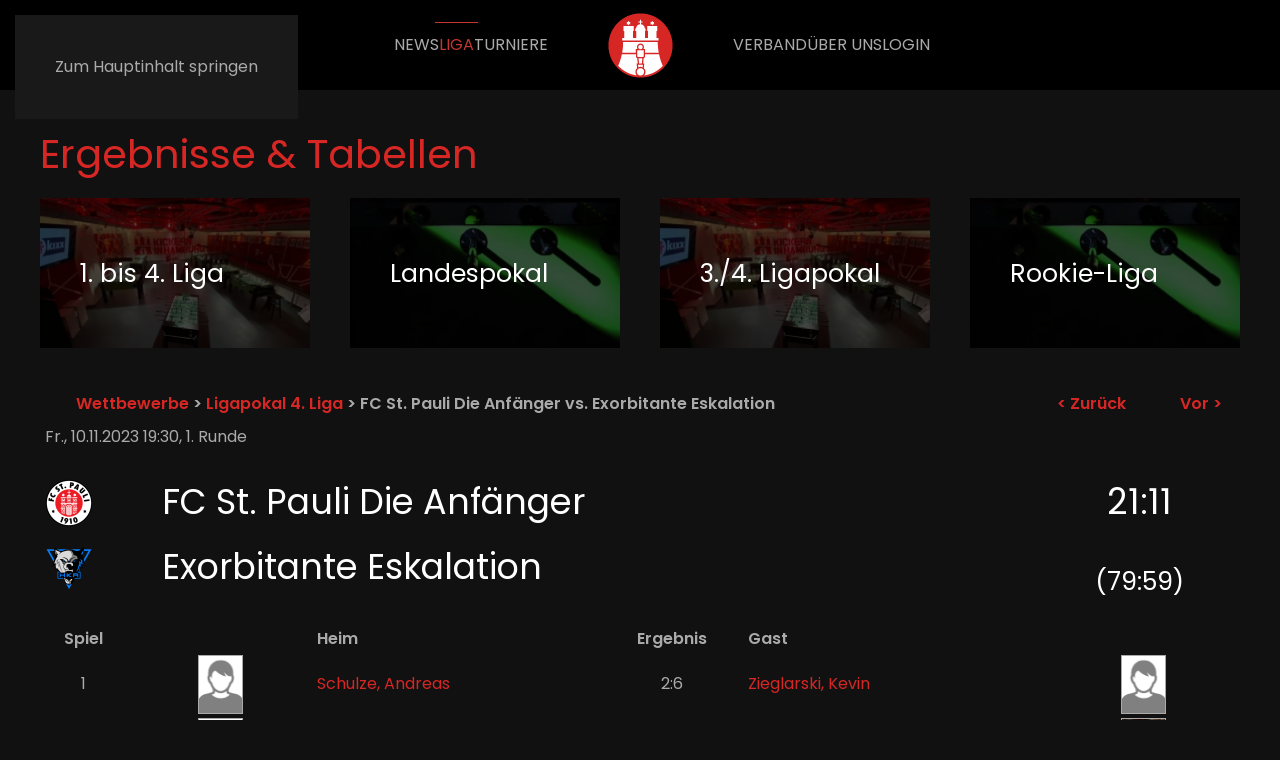

--- FILE ---
content_type: text/html; charset=utf-8
request_url: https://kickern-hamburg.de/liga/ergebnisse-und-tabellen?task=begegnung_spielplan&veranstaltungid=245&id=15657
body_size: 7790
content:
<!DOCTYPE html>
<html lang="de-de" dir="ltr">
    <head>
        <meta name="viewport" content="width=device-width, initial-scale=1">
        <link rel="icon" href="/images/motive/logos/tfvhh-logo-favicon.png" sizes="any">
                <link rel="apple-touch-icon" href="/images/motive/logos/tfvhh-logo-ios.png">
        <meta charset="utf-8">
	<meta name="generator" content="Joomla! - Open Source Content Management">
	<title>Ergebnisse &amp; Tabellen</title>
	<link href="https://kickern-hamburg.de//liga/ergebnisse-und-tabellen?task=begegnung_spielplan&amp;veranstaltungid=245&amp;id=15657" rel="canonical">
<link href="/media/vendor/joomla-custom-elements/css/joomla-alert.min.css?0.4.1" rel="stylesheet">
	<link href="/media/system/css/joomla-fontawesome.min.css?4.5.33" rel="preload" as="style" onload="this.onload=null;this.rel='stylesheet'">
	<link href="/templates/yootheme/css/theme.9.css?1767104878" rel="stylesheet">
<script type="application/json" class="joomla-script-options new">{"joomla.jtext":{"ERROR":"Fehler","MESSAGE":"Nachricht","NOTICE":"Hinweis","WARNING":"Warnung","JCLOSE":"Schließen","JOK":"OK","JOPEN":"Öffnen"},"system.paths":{"root":"","rootFull":"https:\/\/kickern-hamburg.de\/","base":"","baseFull":"https:\/\/kickern-hamburg.de\/"},"csrf.token":"f9daa4b5ab38025f9f50d5c1102629db"}</script>
	<script src="/media/system/js/core.min.js?a3d8f8"></script>
	<script src="/media/vendor/webcomponentsjs/js/webcomponents-bundle.min.js?2.8.0" nomodule defer></script>
	<script src="/media/system/js/joomla-hidden-mail.min.js?80d9c7" type="module"></script>
	<script src="/media/system/js/messages.min.js?9a4811" type="module"></script>
	<script src="/templates/yootheme/vendor/assets/uikit/dist/js/uikit.min.js?4.5.33"></script>
	<script src="/templates/yootheme/vendor/assets/uikit/dist/js/uikit-icons-jack-baker.min.js?4.5.33"></script>
	<script src="/templates/yootheme/js/theme.js?4.5.33"></script>
	<script>window.yootheme ||= {}; var $theme = yootheme.theme = {"i18n":{"close":{"label":"Schlie\u00dfen"},"totop":{"label":"Zur\u00fcck nach oben"},"marker":{"label":"\u00d6ffnen"},"navbarToggleIcon":{"label":"Men\u00fc \u00f6ffnen"},"paginationPrevious":{"label":"Vorherige Seite"},"paginationNext":{"label":"N\u00e4chste Seite"},"searchIcon":{"toggle":"Suche \u00f6ffnen","submit":"Suche ausf\u00fchren"},"slider":{"next":"N\u00e4chste Folie","previous":"Vorherige Folie","slideX":"Folie %s","slideLabel":"%s von %s"},"slideshow":{"next":"N\u00e4chste Folie","previous":"Vorherige Folie","slideX":"Folie %s","slideLabel":"%s von %s"},"lightboxPanel":{"next":"N\u00e4chste Folie","previous":"Vorherige Folie","slideLabel":"%s von %s","close":"Schlie\u00dfen"}}};</script>
	<!-- Matomo -->

<script>

  var _paq = window._paq = window._paq || [];

  /* tracker methods like "setCustomDimension" should be called before "trackPageView" */

  _paq.push(['trackPageView']);

  _paq.push(['enableLinkTracking']);

  (function() {

    var u="https://matomo.dtfb.de/";

    _paq.push(['setTrackerUrl', u+'matomo.php']);

    _paq.push(['setSiteId', '4']);

    var d=document, g=d.createElement('script'), s=d.getElementsByTagName('script')[0];

    g.async=true; g.src=u+'matomo.js'; s.parentNode.insertBefore(g,s);

  })();

</script>

<noscript><p><img src="https://matomo.dtfb.de/matomo.php?idsite=4&amp;rec=1" style="border:0;" alt="" /></p></noscript>

<!-- End Matomo Code -->

    </head>
    <body class="">

        <div class="uk-hidden-visually uk-notification uk-notification-top-left uk-width-auto">
            <div class="uk-notification-message">
                <a href="#tm-main" class="uk-link-reset">Zum Hauptinhalt springen</a>
            </div>
        </div>

                <div class="tm-page-container uk-clearfix">

            
            
        
        
        <div class="tm-page uk-margin-auto">

                        


<header class="tm-header-mobile uk-hidden@m">


    
        <div class="uk-navbar-container">

            <div class="uk-container uk-container-expand">
                <nav class="uk-navbar" uk-navbar="{&quot;align&quot;:&quot;left&quot;,&quot;container&quot;:&quot;.tm-header-mobile&quot;,&quot;boundary&quot;:&quot;.tm-header-mobile .uk-navbar-container&quot;}">

                    
                                        <div class="uk-navbar-center">

                                                    <a href="https://kickern-hamburg.de/" aria-label="Zurück zur Startseite" class="uk-logo uk-navbar-item">
    <img alt="kickern-hamburg.de" loading="eager" width="65" height="65" src="/images/motive/logos/tfvhh-logo-final.svg"></a>
                        
                        
                    </div>
                    
                                        <div class="uk-navbar-right">

                        
                                                    <a uk-toggle href="#tm-dialog-mobile" class="uk-navbar-toggle">

                <span class="uk-margin-small-right uk-text-middle">Menü</span>
        
        <div uk-navbar-toggle-icon></div>

        
    </a>
                        
                    </div>
                    
                </nav>
            </div>

        </div>

    



        <div id="tm-dialog-mobile" uk-offcanvas="container: true; overlay: true" mode="slide" flip>
        <div class="uk-offcanvas-bar uk-flex uk-flex-column">

                        <button class="uk-offcanvas-close uk-close-large" type="button" uk-close uk-toggle="cls: uk-close-large; mode: media; media: @s"></button>
            
                        <div class="uk-margin-auto-bottom">
                
<div class="uk-panel" id="module-menu-dialog-mobile">

    
    
<ul class="uk-nav uk-nav-default">
    
	<li class="item-102"><a href="/news">News</a></li>
	<li class="item-103 uk-active uk-parent"><a href="/liga">Liga</a>
	<ul class="uk-nav-sub">

		<li class="item-238"><a href="/liga/aktuelle-partien?view=sportsmanager">Aktuelle Partien</a></li>
		<li class="item-108 uk-active"><a href="/liga/ergebnisse-und-tabellen?view=sportsmanager">Ergebnisse &amp; Tabellen</a></li>
		<li class="item-226"><a href="/liga/alle-mannschaften?view=sportsmanager">Alle Mannschaften</a></li>
		<li class="item-111"><a href="/liga/spielerstatistiken?view=sportsmanager">Spielerstatistiken</a></li>
		<li class="item-287"><a href="/liga/rookie-liga">Rookie-Liga</a></li>
		<li class="item-314"><a href="/liga/spieler-nachmelden">Spieler:in nachmelden</a></li>
		<li class="item-190"><a href="/liga/dokumente">Dokumente</a></li>
		<li class="item-186"><a href="/liga/ligaleitung">Ligaleitung</a></li></ul></li>
	<li class="item-104 uk-parent"><a href="/turniere">Turniere</a>
	<ul class="uk-nav-sub">

		<li class="item-117"><a href="/turniere/termine?view=sportsmanager">Termine</a></li>
		<li class="item-209"><a href="/turniere/live-ergebnisse">Live-Ergebnisse</a></li>
		<li class="item-118"><a href="/turniere/turnierergebnisse?view=sportsmanager">Turnierergebnisse</a></li>
		<li class="item-119"><a href="/turniere/hamburger-ranglisten?view=sportsmanager">Hamburger Ranglisten</a></li>
		<li class="item-167"><a href="/turniere/lokale-ranglisten?view=sportsmanager">Lokale Ranglisten</a></li>
		<li class="item-207"><a href="/turniere/landesmeisterschaft">Landesmeisterschaft</a></li></ul></li>
	<li class="item-110 uk-parent"><a href="/verband">Verband</a>
	<ul class="uk-nav-sub">

		<li class="item-283"><a href="/verband/awareness">Awareness</a></li>
		<li class="item-197"><a href="/verband/spielorte?view=sportsmanager">Spielorte</a></li>
		<li class="item-198"><a href="/verband/vereine?view=sportsmanager">Vereine</a></li>
		<li class="item-123"><a href="/verband/spielersuche?view=sportsmanager">Spielersuche</a></li>
		<li class="item-201"><a href="/verband/schiedsrichter">Schiedsrichter</a></li>
		<li class="item-199"><a href="/verband/jugend">Jugend</a></li></ul></li>
	<li class="item-106 uk-parent"><a href="/ueber-uns">Über uns</a>
	<ul class="uk-nav-sub">

		<li class="item-202"><a href="/ueber-uns/vorstand-funktionstraeger">Vorstand &amp; Funktionsträger</a></li>
		<li class="item-203"><a href="/ueber-uns/satzung-beschluesse">Satzung, Beschlüsse &amp; Protokolle</a></li>
		<li class="item-204"><a href="/ueber-uns/kontakt-impressum">Kontakt &amp; Impressum</a></li></ul></li>
	<li class="item-122"><a href="/login">Login</a></li></ul>

</div>

            </div>
            
            
        </div>
    </div>
    
    
    

</header>




<header class="tm-header uk-visible@m">




    
    
                <div uk-sticky media="@m" show-on-up animation="uk-animation-slide-top" cls-active="uk-navbar-sticky" sel-target=".uk-navbar-container">
        
            <div class="uk-navbar-container">

                <div class="uk-container uk-container-large">
                    <nav class="uk-navbar" uk-navbar="{&quot;align&quot;:&quot;left&quot;,&quot;container&quot;:&quot;.tm-header &gt; [uk-sticky]&quot;,&quot;boundary&quot;:&quot;.tm-header .uk-navbar-container&quot;}">

                        
                        <div class="uk-navbar-center">

                            
                                                                <div class="uk-navbar-center-left uk-preserve-width">
                                    
<ul class="uk-navbar-nav">
    
	<li class="item-102"><a href="/news">News</a></li>
	<li class="item-103 uk-active uk-parent"><a href="/liga">Liga</a>
	<div class="uk-drop uk-navbar-dropdown"><div><ul class="uk-nav uk-navbar-dropdown-nav">

		<li class="item-238"><a href="/liga/aktuelle-partien?view=sportsmanager">Aktuelle Partien</a></li>
		<li class="item-108 uk-active"><a href="/liga/ergebnisse-und-tabellen?view=sportsmanager">Ergebnisse &amp; Tabellen</a></li>
		<li class="item-226"><a href="/liga/alle-mannschaften?view=sportsmanager">Alle Mannschaften</a></li>
		<li class="item-111"><a href="/liga/spielerstatistiken?view=sportsmanager">Spielerstatistiken</a></li>
		<li class="item-287"><a href="/liga/rookie-liga">Rookie-Liga</a></li>
		<li class="item-314"><a href="/liga/spieler-nachmelden">Spieler:in nachmelden</a></li>
		<li class="item-190"><a href="/liga/dokumente">Dokumente</a></li>
		<li class="item-186"><a href="/liga/ligaleitung">Ligaleitung</a></li></ul></div></div></li>
	<li class="item-104 uk-parent"><a href="/turniere">Turniere</a>
	<div class="uk-drop uk-navbar-dropdown"><div><ul class="uk-nav uk-navbar-dropdown-nav">

		<li class="item-117"><a href="/turniere/termine?view=sportsmanager">Termine</a></li>
		<li class="item-209"><a href="/turniere/live-ergebnisse">Live-Ergebnisse</a></li>
		<li class="item-118"><a href="/turniere/turnierergebnisse?view=sportsmanager">Turnierergebnisse</a></li>
		<li class="item-119"><a href="/turniere/hamburger-ranglisten?view=sportsmanager">Hamburger Ranglisten</a></li>
		<li class="item-167"><a href="/turniere/lokale-ranglisten?view=sportsmanager">Lokale Ranglisten</a></li>
		<li class="item-207"><a href="/turniere/landesmeisterschaft">Landesmeisterschaft</a></li></ul></div></div></li></ul>

                                </div>
                                
                                <a href="https://kickern-hamburg.de/" aria-label="Zurück zur Startseite" class="uk-logo uk-navbar-item">
    <img alt="kickern-hamburg.de" loading="eager" width="65" height="65" src="/images/motive/logos/tfvhh-logo-final.svg"></a>

                                                                <div class="uk-navbar-center-right uk-preserve-width">
                                    
<ul class="uk-navbar-nav">
    
	<li class="item-110 uk-parent"><a href="/verband">Verband</a>
	<div class="uk-drop uk-navbar-dropdown"><div><ul class="uk-nav uk-navbar-dropdown-nav">

		<li class="item-283"><a href="/verband/awareness">Awareness</a></li>
		<li class="item-197"><a href="/verband/spielorte?view=sportsmanager">Spielorte</a></li>
		<li class="item-198"><a href="/verband/vereine?view=sportsmanager">Vereine</a></li>
		<li class="item-123"><a href="/verband/spielersuche?view=sportsmanager">Spielersuche</a></li>
		<li class="item-201"><a href="/verband/schiedsrichter">Schiedsrichter</a></li>
		<li class="item-199"><a href="/verband/jugend">Jugend</a></li></ul></div></div></li>
	<li class="item-106 uk-parent"><a href="/ueber-uns">Über uns</a>
	<div class="uk-drop uk-navbar-dropdown"><div><ul class="uk-nav uk-navbar-dropdown-nav">

		<li class="item-202"><a href="/ueber-uns/vorstand-funktionstraeger">Vorstand &amp; Funktionsträger</a></li>
		<li class="item-203"><a href="/ueber-uns/satzung-beschluesse">Satzung, Beschlüsse &amp; Protokolle</a></li>
		<li class="item-204"><a href="/ueber-uns/kontakt-impressum">Kontakt &amp; Impressum</a></li></ul></div></div></li>
	<li class="item-122"><a href="/login">Login</a></li></ul>

                                </div>
                                
                            
                        </div>

                        
                    </nav>
                </div>

            </div>

                </div>
        
    
    






</header>

            
            <div id="module-101" class="builder"><!-- Builder #module-101 -->
<div class="uk-section-default uk-section uk-padding-remove-bottom">
    
        
        
        
            
                                <div class="uk-container">                
                    <div class="uk-grid tm-grid-expand uk-child-width-1-1 uk-grid-margin">
<div class="uk-width-1-1">
    
        
            
            
            
                
                    
<h1 class="uk-text-primary">        Ergebnisse & Tabellen    </h1>
<div class="uk-text-left uk-visible@l">
    
        <div class="uk-grid uk-child-width-1-1 uk-child-width-1-2@s uk-child-width-1-4@l uk-grid-medium" uk-grid="parallax: 0;">                <div>
<div class="el-item">
        <a class="uk-flex-1 uk-inline-clip uk-link-toggle" href="/liga/ergebnisse-und-tabellen?view=sportsmanager">    
        
            
<picture>
<source type="image/webp" srcset="/templates/yootheme/cache/88/kixx_oben_leer-88ac8de5.webp 300w, /templates/yootheme/cache/eb/kixx_oben_leer-ebef7a72.webp 600w" sizes="(min-width: 300px) 300px">
<img src="/templates/yootheme/cache/99/kixx_oben_leer-99b08be1.jpeg" width="300" height="149" alt="Kixx von oben" loading="lazy" class="el-image uk-transition-opaque uk-object-cover" style="min-height: 150px;">
</picture>

            
                        <div class="uk-overlay-primary uk-position-cover"></div>            
                        <div class="uk-position-center-left"><div class="uk-overlay uk-margin-remove-first-child">

<h2 class="el-title uk-h3 uk-font-default uk-margin-top uk-margin-remove-bottom">        1. bis 4. Liga    </h2>



</div></div>            
        
        </a>    
</div></div>                <div>
<div class="el-item">
        <a class="uk-flex-1 uk-inline-clip uk-link-toggle" href="/liga/ergebnisse-und-tabellen-ligapokal?task=veranstaltung&amp;veranstaltungid=280">    
        
            
<picture>
<source type="image/webp" srcset="/templates/yootheme/cache/cc/leo_seitlich_licht-ccf9f775.webp 300w, /templates/yootheme/cache/af/leo_seitlich_licht-afba00e2.webp 600w" sizes="(min-width: 300px) 300px">
<img src="/templates/yootheme/cache/24/leo_seitlich_licht-242f098a.jpeg" width="300" height="149" alt="Kixx von oben" loading="lazy" class="el-image uk-transition-opaque uk-object-cover" style="min-height: 150px;">
</picture>

            
                        <div class="uk-overlay-primary uk-position-cover"></div>            
                        <div class="uk-position-center-left"><div class="uk-overlay uk-margin-remove-first-child">

<h2 class="el-title uk-h3 uk-font-default uk-margin-top uk-margin-remove-bottom">        Landespokal    </h2>



</div></div>            
        
        </a>    
</div></div>                <div>
<div class="el-item">
        <a class="uk-flex-1 uk-inline-clip uk-link-toggle" href="/liga/ergebnisse-und-tabellen-ligapokal?task=veranstaltung&amp;veranstaltungid=282">    
        
            
<picture>
<source type="image/webp" srcset="/templates/yootheme/cache/88/kixx_oben_leer-88ac8de5.webp 300w, /templates/yootheme/cache/eb/kixx_oben_leer-ebef7a72.webp 600w" sizes="(min-width: 300px) 300px">
<img src="/templates/yootheme/cache/99/kixx_oben_leer-99b08be1.jpeg" width="300" height="149" alt="Kixx von oben" loading="lazy" class="el-image uk-transition-opaque uk-object-cover" style="min-height: 150px;">
</picture>

            
                        <div class="uk-overlay-primary uk-position-cover"></div>            
                        <div class="uk-position-center-left"><div class="uk-overlay uk-margin-remove-first-child">

<h2 class="el-title uk-h3 uk-font-default uk-margin-top uk-margin-remove-bottom">        3./4. Ligapokal    </h2>



</div></div>            
        
        </a>    
</div></div>                <div>
<div class="el-item">
        <a class="uk-flex-1 uk-inline-clip uk-link-toggle" href="/liga/ergebnisse-und-tabellen-rookie-liga?view=sportsmanager">    
        
            
<picture>
<source type="image/webp" srcset="/templates/yootheme/cache/cc/leo_seitlich_licht-ccf9f775.webp 300w, /templates/yootheme/cache/af/leo_seitlich_licht-afba00e2.webp 600w" sizes="(min-width: 300px) 300px">
<img src="/templates/yootheme/cache/24/leo_seitlich_licht-242f098a.jpeg" width="300" height="149" alt="Kixx von oben" loading="lazy" class="el-image uk-transition-opaque uk-object-cover" style="min-height: 150px;">
</picture>

            
                        <div class="uk-overlay-primary uk-position-cover"></div>            
                        <div class="uk-position-center-left"><div class="uk-overlay uk-margin-remove-first-child">

<h2 class="el-title uk-h3 uk-font-default uk-margin-top uk-margin-remove-bottom">        Rookie-Liga    </h2>



</div></div>            
        
        </a>    
</div></div>                </div>
    
</div>
<div class="uk-hidden@l">
    <ul class="uk-margin-remove-bottom uk-subnav  uk-subnav-pill" uk-margin>        <li class="el-item ">
    <a class="el-link" href="https://kickern-hamburg.de/liga/ergebnisse-und-tabellen?view=sportsmanager">1. bis 4. Liga</a></li>
        <li class="el-item ">
    <a class="el-link" href="https://kickern-hamburg.de/liga/ergebnisse-und-tabellen-ligapokal?task=veranstaltung&amp;veranstaltungid=280">Landespokal</a></li>
        <li class="el-item ">
    <a class="el-link" href="https://kickern-hamburg.de/liga/ergebnisse-und-tabellen-ligapokal?task=veranstaltung&amp;veranstaltungid=282">3./4. Ligapokal</a></li>
        <li class="el-item ">
    <a class="el-link" href="https://kickern-hamburg.de/liga/ergebnisse-und-tabellen-rookie-liga?view=sportsmanager">Rookie-Liga</a></li>
        </ul>
</div>
                
            
        
    
</div></div>
                                </div>                
            
        
    
</div></div>

            <main id="tm-main"  class="tm-main uk-section uk-section-default" uk-height-viewport="expand: true">

                                <div class="uk-container">

                    
                            
                
                <div id="system-message-container" aria-live="polite"></div>

                <table style="width: 100%; border: none; border-spacing: 0; padding: 3px">
    <tr>
        <th style="width: 30px" class="sectiontableheader"></th>
        <th class="sectiontableheader" style="text-align: left">
            <!--img src="/images/M_images/arrow.png" border="0"/-->
                            <a href="https://kickern-hamburg.de/liga/ergebnisse-und-tabellen?#vid245">
                    Wettbewerbe</a> &gt;
                <a href="https://kickern-hamburg.de/liga/ergebnisse-und-tabellen?task=veranstaltung&veranstaltungid=245#id15657">
                    Ligapokal 4. Liga</a> &gt;
                FC St. Pauli Die Anf&auml;nger&nbsp;vs.&nbsp;Exorbitante Eskalation        </th>
                    <th style="width: 50px" class="sectiontableheader">&nbsp;</th>
                            <th class="sectiontableheader" style="text-align: right">
                    <a href="https://kickern-hamburg.de/liga/ergebnisse-und-tabellen?task=begegnung_spielplan&veranstaltungid=245&id=15655">
                        &lt; Zur&uuml;ck</a>
                </th>
                            <th style="width: 50px" class="sectiontableheader">&nbsp;</th>
                            <th class="sectiontableheader" style="text-align: left">
                    <a href="https://kickern-hamburg.de/liga/ergebnisse-und-tabellen?task=begegnung_spielplan&veranstaltungid=245&id=15649">
                        Vor &gt;</a>
                </th>
                    </tr>
</table>

<div class="uk-overflow-auto">
    <table class="uk-table contentpaneopen">
        <tr>
            <td nowrap>
                Fr., 10.11.2023 19:30, 1. Runde            </td>
        </tr>
    </table>

    <table class="uk-table contentpaneopen">
		<tr>
			<td>
				<img src="https://kickern-hamburg.de/images/sportsmanager/vereine/I27T1664207350W48H48.png" width="48" height="48" border="0" style="text-align: right" />			</td>
			<td>
				<h2>FC St. Pauli Die Anf&auml;nger</h2>
			</td>
			<td rowspan=2 style="text-align: center">
				<h2>21:11</h2>
				<h3>(79:59)</h3>			</td>
		</tr>
		<tr>
			<td>
				<img src="https://kickern-hamburg.de/images/sportsmanager/mannschaften/I4733T1692371220W48H48.png" width="48" height="48" border="0" style="text-align: left" />			</td>
			<td>
				<h2>Exorbitante Eskalation</h2>
			</td>
		</tr>
	</table>


		<table class="" style="width: 100%;">
			<tr class="sectiontableheader">
				<th nowrap><strong>Spiel</strong></th>
									<th nowrap id="bilder_heim_0"></th>				<th nowrap style="text-align: left;"><strong>Heim</strong></th>
				<th nowrap style="text-align: center;"><strong>Ergebnis</strong></th>
				<th nowrap style="text-align: left;"><strong>Gast</strong></th>
									<th nowrap id="bilder_gast_0"></th>			</tr>
							<tr class="sectiontableentry1">
					<td nowrap style="text-align: center;">1</td>
					
						<td id="bilder_heim_1" style="display: block; text-align: center;" >
							<img src="https://kickern-hamburg.de/images/sportsmanager/spieler/ImT1664207348W45H60.png" width="45" height="60" border="1" />						</td>

						
					<td>
													<a href="https://kickern-hamburg.de/liga/ergebnisse-und-tabellen?task=spieler_details&id=2663">Schulze, Andreas</a>
												</td>

					<td style="text-align: center" nowrap>
						2:6					</td>

					<td>
													<a href="https://kickern-hamburg.de/liga/ergebnisse-und-tabellen?task=spieler_details&id=2287">Zieglarski, Kevin</a>
												</td>

											<td id="bilder_gast_1" style="display: block; text-align: center;">
							<img src="https://kickern-hamburg.de/images/sportsmanager/spieler/ImT1664207348W45H60.png" width="45" height="60" border="1" />						</td>
										</tr>
								<tr class="sectiontableentry2">
					<td nowrap style="text-align: center;">2</td>
					
						<td id="bilder_heim_2" style="display: block; text-align: center;" >
							<img src="https://kickern-hamburg.de/images/sportsmanager/spieler/ImT1664207348W45H60.png" width="45" height="60" border="1" />						</td>

						
					<td>
													<a href="https://kickern-hamburg.de/liga/ergebnisse-und-tabellen?task=spieler_details&id=2817">Burchert, Bastian</a>
												</td>

					<td style="text-align: center" nowrap>
						6:2					</td>

					<td>
													<a href="https://kickern-hamburg.de/liga/ergebnisse-und-tabellen?task=spieler_details&id=1921">Marcks, Michael</a>
												</td>

											<td id="bilder_gast_2" style="display: block; text-align: center;">
							<img src="https://kickern-hamburg.de/images/sportsmanager/spieler/I1921T1664207344W45H60.jpg" width="45" height="60" border="1" />						</td>
										</tr>
								<tr class="sectiontableentry1">
					<td nowrap style="text-align: center;">3</td>
					
						<td id="bilder_heim_3" style="display: block; text-align: center;" >
							<img src="https://kickern-hamburg.de/images/sportsmanager/spieler/ImT1664207348W45H60.png" width="45" height="60" border="1" /><img src="https://kickern-hamburg.de/images/sportsmanager/spieler/ImT1664207348W45H60.png" width="45" height="60" border="1" />						</td>

						
					<td>
													<a href="https://kickern-hamburg.de/liga/ergebnisse-und-tabellen?task=spieler_details&id=1531">Gidopoulos, Toni</a>
							<br/>
							<a href="https://kickern-hamburg.de/liga/ergebnisse-und-tabellen?task=spieler_details&id=2817">Burchert, Bastian</a>
												</td>

					<td style="text-align: center" nowrap>
						6:2					</td>

					<td>
													<a href="https://kickern-hamburg.de/liga/ergebnisse-und-tabellen?task=spieler_details&id=2033">K&auml;uper, Nadja</a>
							<br/>
							<a href="https://kickern-hamburg.de/liga/ergebnisse-und-tabellen?task=spieler_details&id=2833">Rhee, Franz</a>
												</td>

											<td id="bilder_gast_3" style="display: block; text-align: center;">
							<img src="https://kickern-hamburg.de/images/sportsmanager/spieler/IwT1664207349W45H60.png" width="45" height="60" border="1" /><img src="https://kickern-hamburg.de/images/sportsmanager/spieler/ImT1664207348W45H60.png" width="45" height="60" border="1" />						</td>
										</tr>
								<tr class="sectiontableentry2">
					<td nowrap style="text-align: center;">4</td>
					
						<td id="bilder_heim_4" style="display: block; text-align: center;" >
							<img src="https://kickern-hamburg.de/images/sportsmanager/spieler/ImT1664207348W45H60.png" width="45" height="60" border="1" /><img src="https://kickern-hamburg.de/images/sportsmanager/spieler/ImT1664207348W45H60.png" width="45" height="60" border="1" />						</td>

						
					<td>
													<a href="https://kickern-hamburg.de/liga/ergebnisse-und-tabellen?task=spieler_details&id=1531">Gidopoulos, Toni</a>
							<br/>
							<a href="https://kickern-hamburg.de/liga/ergebnisse-und-tabellen?task=spieler_details&id=2817">Burchert, Bastian</a>
												</td>

					<td style="text-align: center" nowrap>
						5:5					</td>

					<td>
													<a href="https://kickern-hamburg.de/liga/ergebnisse-und-tabellen?task=spieler_details&id=2033">K&auml;uper, Nadja</a>
							<br/>
							<a href="https://kickern-hamburg.de/liga/ergebnisse-und-tabellen?task=spieler_details&id=2833">Rhee, Franz</a>
												</td>

											<td id="bilder_gast_4" style="display: block; text-align: center;">
							<img src="https://kickern-hamburg.de/images/sportsmanager/spieler/IwT1664207349W45H60.png" width="45" height="60" border="1" /><img src="https://kickern-hamburg.de/images/sportsmanager/spieler/ImT1664207348W45H60.png" width="45" height="60" border="1" />						</td>
										</tr>
								<tr class="sectiontableentry1">
					<td nowrap style="text-align: center;">5</td>
					
						<td id="bilder_heim_5" style="display: block; text-align: center;" >
							<img src="https://kickern-hamburg.de/images/sportsmanager/spieler/ImT1664207348W45H60.png" width="45" height="60" border="1" />						</td>

						
					<td>
													<a href="https://kickern-hamburg.de/liga/ergebnisse-und-tabellen?task=spieler_details&id=1531">Gidopoulos, Toni</a>
												</td>

					<td style="text-align: center" nowrap>
						6:3					</td>

					<td>
													<a href="https://kickern-hamburg.de/liga/ergebnisse-und-tabellen?task=spieler_details&id=2503">Dwinger, Torben</a>
												</td>

											<td id="bilder_gast_5" style="display: block; text-align: center;">
							<img src="https://kickern-hamburg.de/images/sportsmanager/spieler/I2503T1664207343W45H60.jpg" width="45" height="60" border="1" />						</td>
										</tr>
								<tr class="sectiontableentry2">
					<td nowrap style="text-align: center;">6</td>
					
						<td id="bilder_heim_6" style="display: block; text-align: center;" >
							<img src="https://kickern-hamburg.de/images/sportsmanager/spieler/ImT1664207348W45H60.png" width="45" height="60" border="1" />						</td>

						
					<td>
													<a href="https://kickern-hamburg.de/liga/ergebnisse-und-tabellen?task=spieler_details&id=2869">Sarikaya, Kazim</a>
												</td>

					<td style="text-align: center" nowrap>
						6:2					</td>

					<td>
													<a href="https://kickern-hamburg.de/liga/ergebnisse-und-tabellen?task=spieler_details&id=2864">Lammers, Henning</a>
												</td>

											<td id="bilder_gast_6" style="display: block; text-align: center;">
							<img src="https://kickern-hamburg.de/images/sportsmanager/spieler/ImT1664207348W45H60.png" width="45" height="60" border="1" />						</td>
										</tr>
								<tr class="sectiontableentry1">
					<td nowrap style="text-align: center;">7</td>
					
						<td id="bilder_heim_7" style="display: block; text-align: center;" >
							<img src="https://kickern-hamburg.de/images/sportsmanager/spieler/ImT1664207348W45H60.png" width="45" height="60" border="1" /><img src="https://kickern-hamburg.de/images/sportsmanager/spieler/ImT1664207348W45H60.png" width="45" height="60" border="1" />						</td>

						
					<td>
													<a href="https://kickern-hamburg.de/liga/ergebnisse-und-tabellen?task=spieler_details&id=2869">Sarikaya, Kazim</a>
							<br/>
							<a href="https://kickern-hamburg.de/liga/ergebnisse-und-tabellen?task=spieler_details&id=2663">Schulze, Andreas</a>
												</td>

					<td style="text-align: center" nowrap>
						5:5					</td>

					<td>
													<a href="https://kickern-hamburg.de/liga/ergebnisse-und-tabellen?task=spieler_details&id=2842">Rintsch, Eileen</a>
							<br/>
							<a href="https://kickern-hamburg.de/liga/ergebnisse-und-tabellen?task=spieler_details&id=1921">Marcks, Michael</a>
												</td>

											<td id="bilder_gast_7" style="display: block; text-align: center;">
							<img src="https://kickern-hamburg.de/images/sportsmanager/spieler/IwT1664207349W45H60.png" width="45" height="60" border="1" /><img src="https://kickern-hamburg.de/images/sportsmanager/spieler/I1921T1664207344W45H60.jpg" width="45" height="60" border="1" />						</td>
										</tr>
								<tr class="sectiontableentry2">
					<td nowrap style="text-align: center;">8</td>
					
						<td id="bilder_heim_8" style="display: block; text-align: center;" >
							<img src="https://kickern-hamburg.de/images/sportsmanager/spieler/ImT1664207348W45H60.png" width="45" height="60" border="1" /><img src="https://kickern-hamburg.de/images/sportsmanager/spieler/ImT1664207348W45H60.png" width="45" height="60" border="1" />						</td>

						
					<td>
													<a href="https://kickern-hamburg.de/liga/ergebnisse-und-tabellen?task=spieler_details&id=2869">Sarikaya, Kazim</a>
							<br/>
							<a href="https://kickern-hamburg.de/liga/ergebnisse-und-tabellen?task=spieler_details&id=2663">Schulze, Andreas</a>
												</td>

					<td style="text-align: center" nowrap>
						6:4					</td>

					<td>
													<a href="https://kickern-hamburg.de/liga/ergebnisse-und-tabellen?task=spieler_details&id=2842">Rintsch, Eileen</a>
							<br/>
							<a href="https://kickern-hamburg.de/liga/ergebnisse-und-tabellen?task=spieler_details&id=1921">Marcks, Michael</a>
												</td>

											<td id="bilder_gast_8" style="display: block; text-align: center;">
							<img src="https://kickern-hamburg.de/images/sportsmanager/spieler/IwT1664207349W45H60.png" width="45" height="60" border="1" /><img src="https://kickern-hamburg.de/images/sportsmanager/spieler/I1921T1664207344W45H60.jpg" width="45" height="60" border="1" />						</td>
										</tr>
								<tr class="sectiontableentry1">
					<td nowrap style="text-align: center;">9</td>
					
						<td id="bilder_heim_9" style="display: block; text-align: center;" >
							<img src="https://kickern-hamburg.de/images/sportsmanager/spieler/ImT1664207348W45H60.png" width="45" height="60" border="1" />						</td>

						
					<td>
													<a href="https://kickern-hamburg.de/liga/ergebnisse-und-tabellen?task=spieler_details&id=2663">Schulze, Andreas</a>
												</td>

					<td style="text-align: center" nowrap>
						4:6					</td>

					<td>
													<a href="https://kickern-hamburg.de/liga/ergebnisse-und-tabellen?task=spieler_details&id=2503">Dwinger, Torben</a>
												</td>

											<td id="bilder_gast_9" style="display: block; text-align: center;">
							<img src="https://kickern-hamburg.de/images/sportsmanager/spieler/I2503T1664207343W45H60.jpg" width="45" height="60" border="1" />						</td>
										</tr>
								<tr class="sectiontableentry2">
					<td nowrap style="text-align: center;">10</td>
					
						<td id="bilder_heim_10" style="display: block; text-align: center;" >
							<img src="https://kickern-hamburg.de/images/sportsmanager/spieler/ImT1664207348W45H60.png" width="45" height="60" border="1" />						</td>

						
					<td>
													<a href="https://kickern-hamburg.de/liga/ergebnisse-und-tabellen?task=spieler_details&id=1531">Gidopoulos, Toni</a>
												</td>

					<td style="text-align: center" nowrap>
						1:6					</td>

					<td>
													<a href="https://kickern-hamburg.de/liga/ergebnisse-und-tabellen?task=spieler_details&id=2033">K&auml;uper, Nadja</a>
												</td>

											<td id="bilder_gast_10" style="display: block; text-align: center;">
							<img src="https://kickern-hamburg.de/images/sportsmanager/spieler/IwT1664207349W45H60.png" width="45" height="60" border="1" />						</td>
										</tr>
								<tr class="sectiontableentry1">
					<td nowrap style="text-align: center;">11</td>
					
						<td id="bilder_heim_11" style="display: block; text-align: center;" >
							<img src="https://kickern-hamburg.de/images/sportsmanager/spieler/ImT1664207348W45H60.png" width="45" height="60" border="1" /><img src="https://kickern-hamburg.de/images/sportsmanager/spieler/ImT1664207348W45H60.png" width="45" height="60" border="1" />						</td>

						
					<td>
													<a href="https://kickern-hamburg.de/liga/ergebnisse-und-tabellen?task=spieler_details&id=2869">Sarikaya, Kazim</a>
							<br/>
							<a href="https://kickern-hamburg.de/liga/ergebnisse-und-tabellen?task=spieler_details&id=1531">Gidopoulos, Toni</a>
												</td>

					<td style="text-align: center" nowrap>
						6:0					</td>

					<td>
													<a href="https://kickern-hamburg.de/liga/ergebnisse-und-tabellen?task=spieler_details&id=2287">Zieglarski, Kevin</a>
							<br/>
							<a href="https://kickern-hamburg.de/liga/ergebnisse-und-tabellen?task=spieler_details&id=2833">Rhee, Franz</a>
												</td>

											<td id="bilder_gast_11" style="display: block; text-align: center;">
							<img src="https://kickern-hamburg.de/images/sportsmanager/spieler/ImT1664207348W45H60.png" width="45" height="60" border="1" /><img src="https://kickern-hamburg.de/images/sportsmanager/spieler/ImT1664207348W45H60.png" width="45" height="60" border="1" />						</td>
										</tr>
								<tr class="sectiontableentry2">
					<td nowrap style="text-align: center;">12</td>
					
						<td id="bilder_heim_12" style="display: block; text-align: center;" >
							<img src="https://kickern-hamburg.de/images/sportsmanager/spieler/ImT1664207348W45H60.png" width="45" height="60" border="1" /><img src="https://kickern-hamburg.de/images/sportsmanager/spieler/ImT1664207348W45H60.png" width="45" height="60" border="1" />						</td>

						
					<td>
													<a href="https://kickern-hamburg.de/liga/ergebnisse-und-tabellen?task=spieler_details&id=2869">Sarikaya, Kazim</a>
							<br/>
							<a href="https://kickern-hamburg.de/liga/ergebnisse-und-tabellen?task=spieler_details&id=1531">Gidopoulos, Toni</a>
												</td>

					<td style="text-align: center" nowrap>
						6:2					</td>

					<td>
													<a href="https://kickern-hamburg.de/liga/ergebnisse-und-tabellen?task=spieler_details&id=2287">Zieglarski, Kevin</a>
							<br/>
							<a href="https://kickern-hamburg.de/liga/ergebnisse-und-tabellen?task=spieler_details&id=2833">Rhee, Franz</a>
												</td>

											<td id="bilder_gast_12" style="display: block; text-align: center;">
							<img src="https://kickern-hamburg.de/images/sportsmanager/spieler/ImT1664207348W45H60.png" width="45" height="60" border="1" /><img src="https://kickern-hamburg.de/images/sportsmanager/spieler/ImT1664207348W45H60.png" width="45" height="60" border="1" />						</td>
										</tr>
								<tr class="sectiontableentry1">
					<td nowrap style="text-align: center;">13</td>
					
						<td id="bilder_heim_13" style="display: block; text-align: center;" >
							<img src="https://kickern-hamburg.de/images/sportsmanager/spieler/ImT1664207348W45H60.png" width="45" height="60" border="1" />						</td>

						
					<td>
													<a href="https://kickern-hamburg.de/liga/ergebnisse-und-tabellen?task=spieler_details&id=2817">Burchert, Bastian</a>
												</td>

					<td style="text-align: center" nowrap>
						5:5					</td>

					<td>
													<a href="https://kickern-hamburg.de/liga/ergebnisse-und-tabellen?task=spieler_details&id=2864">Lammers, Henning</a>
												</td>

											<td id="bilder_gast_13" style="display: block; text-align: center;">
							<img src="https://kickern-hamburg.de/images/sportsmanager/spieler/ImT1664207348W45H60.png" width="45" height="60" border="1" />						</td>
										</tr>
								<tr class="sectiontableentry2">
					<td nowrap style="text-align: center;">14</td>
					
						<td id="bilder_heim_14" style="display: block; text-align: center;" >
							<img src="https://kickern-hamburg.de/images/sportsmanager/spieler/ImT1664207348W45H60.png" width="45" height="60" border="1" />						</td>

						
					<td>
													<a href="https://kickern-hamburg.de/liga/ergebnisse-und-tabellen?task=spieler_details&id=2869">Sarikaya, Kazim</a>
												</td>

					<td style="text-align: center" nowrap>
						6:4					</td>

					<td>
													<a href="https://kickern-hamburg.de/liga/ergebnisse-und-tabellen?task=spieler_details&id=2833">Rhee, Franz</a>
												</td>

											<td id="bilder_gast_14" style="display: block; text-align: center;">
							<img src="https://kickern-hamburg.de/images/sportsmanager/spieler/ImT1664207348W45H60.png" width="45" height="60" border="1" />						</td>
										</tr>
								<tr class="sectiontableentry1">
					<td nowrap style="text-align: center;">15</td>
					
						<td id="bilder_heim_15" style="display: block; text-align: center;" >
							<img src="https://kickern-hamburg.de/images/sportsmanager/spieler/ImT1664207348W45H60.png" width="45" height="60" border="1" /><img src="https://kickern-hamburg.de/images/sportsmanager/spieler/ImT1664207348W45H60.png" width="45" height="60" border="1" />						</td>

						
					<td>
													<a href="https://kickern-hamburg.de/liga/ergebnisse-und-tabellen?task=spieler_details&id=2663">Schulze, Andreas</a>
							<br/>
							<a href="https://kickern-hamburg.de/liga/ergebnisse-und-tabellen?task=spieler_details&id=2817">Burchert, Bastian</a>
												</td>

					<td style="text-align: center" nowrap>
						6:1					</td>

					<td>
													<a href="https://kickern-hamburg.de/liga/ergebnisse-und-tabellen?task=spieler_details&id=2287">Zieglarski, Kevin</a>
							<br/>
							<a href="https://kickern-hamburg.de/liga/ergebnisse-und-tabellen?task=spieler_details&id=2033">K&auml;uper, Nadja</a>
												</td>

											<td id="bilder_gast_15" style="display: block; text-align: center;">
							<img src="https://kickern-hamburg.de/images/sportsmanager/spieler/ImT1664207348W45H60.png" width="45" height="60" border="1" /><img src="https://kickern-hamburg.de/images/sportsmanager/spieler/IwT1664207349W45H60.png" width="45" height="60" border="1" />						</td>
										</tr>
								<tr class="sectiontableentry2">
					<td nowrap style="text-align: center;">16</td>
					
						<td id="bilder_heim_16" style="display: block; text-align: center;" >
							<img src="https://kickern-hamburg.de/images/sportsmanager/spieler/ImT1664207348W45H60.png" width="45" height="60" border="1" /><img src="https://kickern-hamburg.de/images/sportsmanager/spieler/ImT1664207348W45H60.png" width="45" height="60" border="1" />						</td>

						
					<td>
													<a href="https://kickern-hamburg.de/liga/ergebnisse-und-tabellen?task=spieler_details&id=2663">Schulze, Andreas</a>
							<br/>
							<a href="https://kickern-hamburg.de/liga/ergebnisse-und-tabellen?task=spieler_details&id=2817">Burchert, Bastian</a>
												</td>

					<td style="text-align: center" nowrap>
						3:6					</td>

					<td>
													<a href="https://kickern-hamburg.de/liga/ergebnisse-und-tabellen?task=spieler_details&id=2287">Zieglarski, Kevin</a>
							<br/>
							<a href="https://kickern-hamburg.de/liga/ergebnisse-und-tabellen?task=spieler_details&id=2033">K&auml;uper, Nadja</a>
												</td>

											<td id="bilder_gast_16" style="display: block; text-align: center;">
							<img src="https://kickern-hamburg.de/images/sportsmanager/spieler/ImT1664207348W45H60.png" width="45" height="60" border="1" /><img src="https://kickern-hamburg.de/images/sportsmanager/spieler/IwT1664207349W45H60.png" width="45" height="60" border="1" />						</td>
										</tr>
						</table>
	</div>
	<span class="article_seperator">&nbsp;</span>

	
	<script>

		function bilder_zeigen(){
			let breite = window.innerWidth;
			let id = 0;
			let anzeige;
			let anzahl_spiele = 16;

			if (breite < 480){
				anzeige = "none";
			}
			else {
				anzeige = "block";
			}
			for (let i=0; i <= anzahl_spiele; i++) {
				id = "bilder_heim_" + i;
				document.getElementById(id).style.display = anzeige;
				id = "bilder_gast_" + i;
				document.getElementById(id).style.display = anzeige;
			}
		}

		function onResize() {
			bilder_zeigen();
		}

		bilder_zeigen();

		window.addEventListener("resize", onResize);

	</script>

	

                
                        
                </div>
                
            </main>

            

                        <footer>
                <!-- Builder #footer -->
<div class="uk-section-overlap-flip uk-section-secondary uk-section-overlap uk-section">
    
        
        
        
            
                                <div class="uk-container uk-container-large">                
                    <div class="uk-grid tm-grid-expand uk-grid-margin" uk-grid>
<div class="uk-width-1-3@m">
    
        
            
            
            
                
                    
<div class="uk-margin uk-text-center" uk-scrollspy="target: [uk-scrollspy-class];">
        <a class="el-link" href="/"><img src="/images/motive/logos/tfvhh-logo-final.svg" width="160" height="160" class="el-image uk-text-emphasis" alt loading="lazy" uk-svg></a>    
    
</div>
<h2 class="uk-h4 uk-margin-remove-top">        <p style="text-align: center;">Tischfußballverband Hamburg</p>    </h2><div class="uk-panel uk-margin"><p style="text-align: center;"><span>Für allgemeine Anfragen könnt ihr uns per E-Mail unter </span><span id="cloakf57e4e38ee1712e349072a9cc14f57b0"><joomla-hidden-mail  is-link="1" is-email="1" first="aW5mbw==" last="dGZ2aGguZGU=" text="aW5mb0B0ZnZoaC5kZQ==" base="" >Diese E-Mail-Adresse ist vor Spambots geschützt! Zur Anzeige muss JavaScript eingeschaltet sein.</joomla-hidden-mail></span><span> erreichen.</span></p></div>
<div class="uk-position-relative uk-margin uk-text-center" uk-scrollspy="target: [uk-scrollspy-class];">    <ul class="uk-child-width-auto uk-grid-medium uk-flex-inline uk-flex-middle" uk-grid>
            <li class="el-item">
<a class="el-link uk-icon-link" href="https://www.facebook.com/kickerninhamburg" rel="noreferrer"><span uk-icon="icon: facebook; width: 30; height: 30;"></span></a></li>
            <li class="el-item">
<a class="el-link uk-icon-link" href="https://www.instagram.com/kickerninhamburg/" rel="noreferrer"><span uk-icon="icon: instagram; width: 30; height: 30;"></span></a></li>
            <li class="el-item">
<a class="el-link uk-icon-link" href="https://www.youtube.com/channel/UC2e-MjfVIDiRwmyc3dJTlRQ/" rel="noreferrer"><span uk-icon="icon: youtube; width: 30; height: 30;"></span></a></li>
    
    </ul></div>
                
            
        
    
</div>
<div class="uk-width-1-3@m">
    
        
            
            
            
                
                    
<h3 class="uk-h6 uk-text-muted uk-text-left">        <div style="text-align: center;">Liga</div>    </h3>
<ul class="uk-list uk-text-center">
    
    
                <li class="el-item">            <div class="el-content uk-panel uk-h6"><a href="/liga/ergebnisse-und-tabellen?view=sportsmanager" class="el-link uk-link-reset uk-margin-remove-last-child"><p>Ergebnisse &amp; Tabellen</p></a></div>        </li>                <li class="el-item">            <div class="el-content uk-panel uk-h6"><a href="/liga/spielerstatistiken?view=sportsmanager" class="el-link uk-link-reset uk-margin-remove-last-child"><p>Spielerstatistiken</p></a></div>        </li>                <li class="el-item">            <div class="el-content uk-panel uk-h6"><a href="/liga/ligaleitung" class="el-link uk-link-reset uk-margin-remove-last-child"><p>Ligaleitung</p></a></div>        </li>                <li class="el-item">            <div class="el-content uk-panel uk-h6"><a href="/?Itemid=193" class="el-link uk-link-reset uk-margin-remove-last-child"><p>Mannschaft anmelden</p></a></div>        </li>        
    
    
</ul>
<h3 class="uk-h6 uk-text-muted uk-text-left">        <div style="text-align: center;">Ligadokumente</div>    </h3>
<ul class="uk-list uk-text-center">
    
    
                <li class="el-item">            <div class="el-content uk-panel uk-h6"><a href="/liga/dokumente/spielordnung" class="el-link uk-link-reset uk-margin-remove-last-child"><p>Spielordnung</p></a></div>        </li>                <li class="el-item">            <div class="el-content uk-panel uk-h6"><a href="/liga/dokumente/regeln" class="el-link uk-link-reset uk-margin-remove-last-child"><p>Regeln</p></a></div>        </li>                <li class="el-item">            <div class="el-content uk-panel uk-h6"><a href="/images/dokumente/spielplan/tfvhh_liga_spielplan.pdf" target="_blank" class="el-link uk-link-reset uk-margin-remove-last-child"><p>Spielbogen</p></a></div>        </li>                <li class="el-item">            <div class="el-content uk-panel uk-h6"><a href="/turniere/termine?view=sportsmanager" class="el-link uk-link-reset uk-margin-remove-last-child"><p>Terminkalender</p></a></div>        </li>        
    
    
</ul>
                
            
        
    
</div>
<div class="uk-width-1-3@m">
    
        
            
            
            
                
                    
<h3 class="uk-h6 uk-text-muted uk-text-left">        <div style="text-align: center;">Turniere</div>    </h3>
<ul class="uk-list uk-text-center">
    
    
                <li class="el-item">            <div class="el-content uk-panel uk-h6"><a href="/turniere/termine?view=sportsmanager" class="el-link uk-link-reset uk-margin-remove-last-child"><p>Termine</p></a></div>        </li>                <li class="el-item">            <div class="el-content uk-panel uk-h6"><a href="/turniere/turnierergebnisse?view=sportsmanager" class="el-link uk-link-reset uk-margin-remove-last-child"><p>Turnierergebnisse</p></a></div>        </li>                <li class="el-item">            <div class="el-content uk-panel uk-h6"><a href="/turniere/hamburger-ranglisten?view=sportsmanager" class="el-link uk-link-reset uk-margin-remove-last-child"><p>Hamburger Ranglisten</p></a></div>        </li>                <li class="el-item">            <div class="el-content uk-panel uk-h6"><a href="/turniere/lokale-ranglisten?view=sportsmanager" class="el-link uk-link-reset uk-margin-remove-last-child"><p>Lokale Ranglisten</p></a></div>        </li>        
    
    
</ul>
<h3 class="uk-h6 uk-text-muted uk-text-left">        <div style="text-align: center;">Verband</div>    </h3>
<ul class="uk-list uk-text-center">
    
    
                <li class="el-item">            <div class="el-content uk-panel uk-h6"><a href="/verband/spielorte?view=sportsmanager" class="el-link uk-link-reset uk-margin-remove-last-child"><p>Spielorte</p></a></div>        </li>                <li class="el-item">            <div class="el-content uk-panel uk-h6"><a href="/verband/vereine?view=sportsmanager" class="el-link uk-link-reset uk-margin-remove-last-child"><p>Vereine</p></a></div>        </li>                <li class="el-item">            <div class="el-content uk-panel uk-h6"><a href="/ueber-uns" class="el-link uk-link-reset uk-margin-remove-last-child"><p>Über uns</p></a></div>        </li>                <li class="el-item">            <div class="el-content uk-panel uk-h6"><a href="/ueber-uns/kontakt-impressum" class="el-link uk-link-reset uk-margin-remove-last-child"><p>Kontakt &amp; Impressum</p></a></div>        </li>                <li class="el-item">            <div class="el-content uk-panel uk-h6"><a href="/datenschutzerklaerung" class="el-link uk-link-reset uk-margin-remove-last-child"><p>Datenschutzerklärung</p></a></div>        </li>        
    
    
</ul>
                
            
        
    
</div></div><div class="uk-grid tm-grid-expand uk-child-width-1-1 uk-grid-margin">
<div class="uk-width-1-1">
    
        
            
            
            
                
                    
                
            
        
    
</div></div>
                                </div>                
            
        
    
</div>
<div class="uk-section-default uk-preserve-color uk-light">
        <div data-src="/templates/yootheme/cache/a3/leo_einwurfschale-a36b49d1.jpeg" data-sources="[{&quot;type&quot;:&quot;image\/webp&quot;,&quot;srcset&quot;:&quot;\/templates\/yootheme\/cache\/6b\/leo_einwurfschale-6b51c3a9.webp 768w, \/templates\/yootheme\/cache\/d8\/leo_einwurfschale-d8f7ba73.webp 1024w, \/templates\/yootheme\/cache\/77\/leo_einwurfschale-7727d3e9.webp 1366w, \/templates\/yootheme\/cache\/47\/leo_einwurfschale-4780612f.webp 1600w, \/templates\/yootheme\/cache\/1f\/leo_einwurfschale-1f47886f.webp 1920w, \/templates\/yootheme\/cache\/f0\/leo_einwurfschale-f0b4c3fa.webp 2560w&quot;,&quot;sizes&quot;:&quot;(min-width: 2560px) 2560px&quot;}]" uk-img class="uk-background-norepeat uk-background-width-1-1 uk-background-bottom-center uk-section uk-section-large">    
        
        
        
            
                
                    <div class="uk-margin-small uk-container uk-container-large"><div class="uk-grid tm-grid-expand uk-child-width-1-1">
<div class="uk-width-1-1">
    
        
            
            
            
                
                    
<div class="uk-margin uk-text-center"><a href="#" uk-totop uk-scroll></a></div>
<ul class="uk-list">
    
    
                <li class="el-item">            
        <a href="/component/users/" class="uk-link-toggle">    
        <div class="uk-grid uk-grid-small uk-child-width-expand uk-flex-nowrap uk-flex-middle">            <div class="uk-width-auto uk-link"><span class="el-image uk-text-emphasis" uk-icon="icon: cog;"></span></div>            <div>
                <div class="el-content uk-panel"><span class="uk-link uk-margin-remove-last-child"><p>Sportsmanager-Login</p></span></div>            </div>
        </div>
        </a>    
        </li>        
    
    
</ul>
                
            
        
    
</div></div></div>
                
            
        
        </div>
    
</div>            </footer>
            
        </div>

                </div>
        
        

    </body>
</html>


--- FILE ---
content_type: image/svg+xml
request_url: https://kickern-hamburg.de/images/motive/logos/tfvhh-logo-final.svg
body_size: 3804
content:
<?xml version="1.0" encoding="utf-8"?>
<svg version="1.1" id="Ebene_1" x="0px" y="0px" viewBox="0 0 500 500" style="enable-background:new 0 0 841.9 595.3;" xmlns="http://www.w3.org/2000/svg">
  <style type="text/css">
	.st0{fill:#D62725;}
</style>
  <g transform="matrix(1.263129, 0, 0, 1.263129, -281.714172, -125.970337)" style="">
    <circle style="fill: rgb(255, 255, 255);" cx="420.95" cy="297.65" r="190.482"/>
    <path class="st0" d="M 420.9 102.25 C 313 102.25 225.5 189.75 225.5 297.65 C 225.5 405.55 313 493.05 420.9 493.05 C 528.8 493.05 616.4 405.55 616.4 297.65 C 616.4 189.75 528.9 102.25 420.9 102.25 Z M 480.4 154.45 L 488.3 154.45 C 490.7 150.55 492.7 147.45 492.8 147.65 C 492.9 147.85 494.7 150.85 496.9 154.45 L 504.7 154.45 C 504.7 154.45 503 157.35 500.8 161.05 C 503 164.65 504.7 167.65 504.7 167.65 L 496.8 167.65 C 494.4 171.55 492.4 174.65 492.3 174.45 L 488.2 167.65 L 480.4 167.65 C 480.4 167.65 482.1 164.75 484.3 161.05 L 480.4 154.45 Z M 335.8 154.45 L 343.7 154.45 C 346.1 150.55 348.1 147.45 348.2 147.65 C 348.3 147.85 350.1 150.85 352.3 154.45 L 360.1 154.45 C 360.1 154.45 358.4 157.35 356.2 161.05 C 358.4 164.65 360.1 167.65 360.1 167.65 L 352.2 167.65 C 349.8 171.55 347.8 174.65 347.7 174.45 L 343.6 167.65 L 335.8 167.65 C 335.8 167.65 337.5 164.75 339.7 161.05 L 335.8 154.45 Z M 310.3 252.05 L 321.8 252.05 L 321.8 209.75 L 317.2 209.75 L 317.2 179.05 L 379.5 179.05 L 379.5 209.75 L 374.9 209.75 L 374.9 252.05 L 394.7 252.05 L 394.7 210.05 L 389.5 210.05 L 389.5 194.65 L 393.9 194.65 C 393.9 180.85 404.4 169.45 417.8 168.05 L 417.8 157.05 L 408.4 157.05 L 408.4 151.45 L 417.8 151.45 L 417.8 141.15 L 423.4 141.15 L 423.4 151.45 L 432.8 151.45 L 432.8 157.05 L 423.4 157.05 L 423.4 168.05 C 436.8 169.45 447.3 180.85 447.3 194.65 L 451.7 194.65 L 451.7 210.05 L 447.7 210.05 L 447.7 252.05 L 465.9 252.05 L 465.9 209.75 L 461.3 209.75 L 461.3 179.05 L 523.6 179.05 L 523.6 209.75 L 519 209.75 L 519 252.05 L 530.9 252.05 L 530.9 267.45 L 519 267.45 L 465.9 267.45 L 447.9 267.45 L 394.7 267.45 L 374.9 267.45 L 321.7 267.45 L 310.2 267.45 L 310.2 252.05 Z M 315.2 276.15 L 526.1 276.15 C 526.1 300.45 528.5 322.75 532.2 342.45 L 448.6 342.45 L 448.6 327.25 L 448.6 319.25 L 440.6 319.25 L 438.4 319.25 C 440.8 315.85 442.1 311.65 442.1 307.15 C 442.1 295.35 432.5 285.65 420.6 285.65 C 408.8 285.65 399.1 295.25 399.1 307.15 C 399.1 311.65 400.5 315.75 402.9 319.25 L 400.7 319.25 L 392.7 319.25 L 392.7 327.25 L 392.7 342.45 L 309.1 342.45 C 312.8 322.75 315.2 300.45 315.2 276.15 Z M 420.7 480.85 C 408.2 480.85 398 470.75 398 458.15 C 398 445.55 408.1 435.45 420.7 435.45 C 433.3 435.45 443.4 445.55 443.4 458.15 C 443.4 470.75 433.2 480.85 420.7 480.85 Z M 435.4 415.45 L 433.7 430.45 C 429.8 428.55 425.3 427.55 420.7 427.55 C 416 427.55 411.5 428.65 407.5 430.55 L 406 415.45 L 435.4 415.45 Z M 409 375.65 L 432.4 375.65 L 429.1 407.45 L 412.4 407.45 L 409 375.65 Z M 435.9 367.65 L 405.4 367.65 C 402.8 367.65 400.7 365.55 400.7 362.95 L 400.7 327.15 L 440.6 327.15 L 440.6 362.95 C 440.6 365.55 438.5 367.65 435.9 367.65 Z M 407.2 307.15 C 407.2 299.75 413.2 293.65 420.7 293.65 C 428.2 293.65 434.2 299.65 434.2 307.15 C 434.2 314.55 428.2 320.65 420.7 320.65 C 413.2 320.65 407.2 314.55 407.2 307.15 Z M 285.1 420.75 C 291.5 406.65 300.9 382.45 307.5 350.85 L 392.8 350.85 L 392.8 362.95 C 392.8 368.35 396.2 372.95 400.9 374.75 L 404.3 407.45 L 397.2 407.45 L 398.1 416.25 L 400 435.65 C 393.9 441.25 390.1 449.25 390.1 458.25 C 390.1 466.65 393.5 474.25 398.9 479.75 C 354 474.25 314 452.65 285.1 420.75 Z M 442.4 479.75 C 447.9 474.25 451.3 466.55 451.3 458.15 C 451.3 449.15 447.4 440.95 441.1 435.35 L 443.3 416.35 L 444.3 407.45 L 437 407.45 L 440.4 374.75 C 445.1 372.95 448.5 368.35 448.5 362.95 L 448.5 350.85 L 533.9 350.85 C 540.6 382.75 550.1 407.05 556.4 421.15 C 527.4 452.95 487.4 474.45 442.4 479.75 Z"/>
  </g>
</svg>